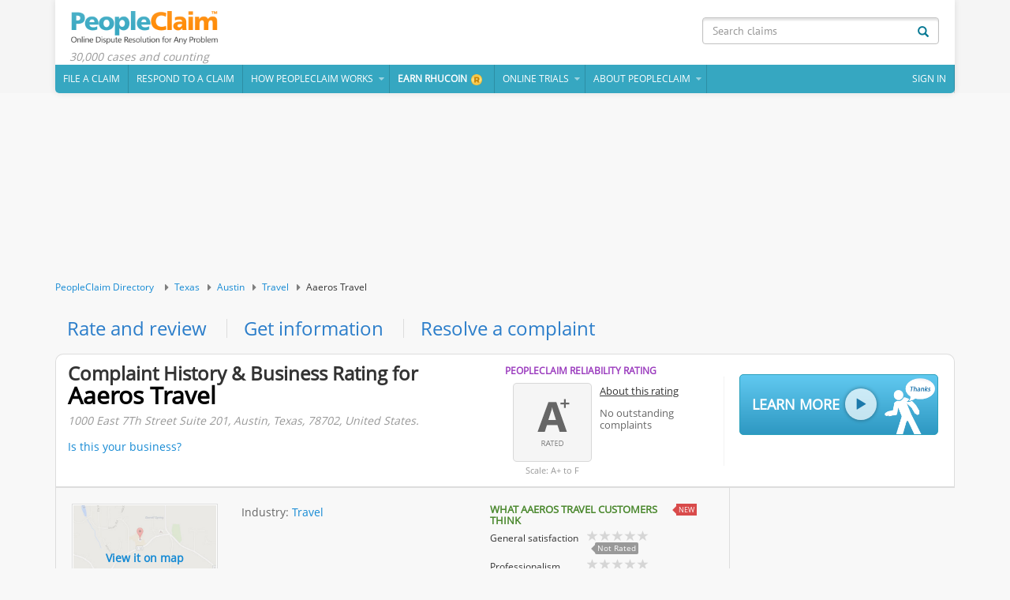

--- FILE ---
content_type: text/html; charset=utf-8
request_url: https://www.peopleclaim.com/complaint-history/aaeros-travel-austin-tx-194064
body_size: 32713
content:


<!DOCTYPE html PUBLIC "-//W3C//DTD XHTML 1.0 Transitional//EN" "http://www.w3.org/TR/xhtml1/DTD/xhtml1-transitional.dtd">
<html xmlns="http://www.w3.org/1999/xhtml">
<head><title>
	Aaeros-Travel - Ratings & Complaint Resolution | PeopleClaim.com
</title><meta name="viewport" content="width=device-width, minimum-scale=1.0, maximum-scale=1.0, user-scalable=no" />
        <link rel="shortcut icon" href="https://www.peopleclaim.com/StaticContents/mobile/img/favicon.png" />
        <link href="https://www.peopleclaim.com/StaticContents/mobile/css/bootstrap.min.css" rel="stylesheet"
            type="text/css" />
        <link href="https://www.peopleclaim.com/StaticContents/mobile/css/bootstrap-theme.css" rel="stylesheet"
            type="text/css" />
        <link href="https://www.peopleclaim.com/StaticContents/mobile/css/responsive-global.css" rel="stylesheet"
            type="text/css" />
        <link href="https://www.peopleclaim.com/StaticContents/css/font-awesome.css" rel="stylesheet" type="text/css" />
        <script src="https://www.peopleclaim.com/StaticContents/JS/JQuery/jquery-1.11.3.min.js" type="text/javascript"></script>
        <script type="text/javascript" src="https://www.peopleclaim.com/StaticContents/mobile/js/bootstrap.js"></script>
        <script src="https://www.peopleclaim.com/StaticContents/JS/cps/cps.js" type="text/javascript"></script>
        <script src="https://www.peopleclaim.com/StaticContents/JS/cps/cps.app.js" type="text/javascript"></script>
        <script type="text/javascript">
            cps.init({
                rootUrl: '/'
            }); 
        </script>
        <!-- Facebook Pixel Code -->
        <script>
            !function (f, b, e, v, n, t, s) {
                if (f.fbq) return; n = f.fbq = function () {
                    n.callMethod ? n.callMethod.apply(n, arguments) : n.queue.push(arguments)
                }; if (!f._fbq) f._fbq = n;
                n.push = n; n.loaded = !0; n.version = '2.0'; n.queue = []; t = b.createElement(e); t.async = !0;
                t.src = v; s = b.getElementsByTagName(e)[0]; s.parentNode.insertBefore(t, s)
            } (window, document, 'script', 'https://connect.facebook.net/en_US/fbevents.js');

            fbq('init', '832364720241453');
            fbq('track', "PageView");
        </script>
        <noscript>
            <img height="1" width="1" style="display: none" src="https://www.facebook.com/tr?id=832364720241453&ev=PageView&noscript=1" /></noscript>
        <!-- End Facebook Pixel Code -->
    
    <link href="https://www.peopleclaim.com/StaticContents/css/business-styles.css?ver=1.1" rel="stylesheet" type="text/css" />
    <script src="https://www.peopleclaim.com/StaticContents/js/star-rating.js" type="text/javascript"></script>
    <link href="https://www.peopleclaim.com/StaticContents/css/jquery.mCustomScrollbar.css" rel="stylesheet"
        type="text/css" />
    <script src="https://www.peopleclaim.com/StaticContents/js/jquery.mCustomScrollbar.concat.min.js" type="text/javascript"></script>
    <script type="text/javascript">
        jQuery(document).ready(function () {

            var $input = $('input.rating'), count = Object.keys($input).length;
            if (count > 0) {
                $input.rating({ onStarClick: callBackForStarClick });
            }
            function callBackForStarClick(obj) {
                clearTimeout(surveyTimer);
            }
        });
        // iOS check...ugly but necessary
        if (navigator.userAgent.match(/iPhone|iPad|iPod/i)) {
            $('.modal').on('show.bs.modal', function () {
                // Position modal absolute and bump it down to the scrollPosition
                $(this)
                .css({
                    position: 'absolute',
                    marginTop: $(window).scrollTop() + 'px',
                    bottom: 'auto'
                });
                // Position backdrop absolute and make it span the entire page
                //
                // Also dirty, but we need to tap into the backdrop after Boostrap 
                // positions it but before transitions finish.
                //
                setTimeout(function () {
                    $('.modal-backdrop').css({
                        position: 'absolute',
                        top: 0,
                        left: 0,
                        width: '100%',
                        height: Math.max(
                        document.body.scrollHeight, document.documentElement.scrollHeight,
                        document.body.offsetHeight, document.documentElement.offsetHeight,
                        document.body.clientHeight, document.documentElement.clientHeight
                    ) + 'px'
                    });
                }, 0);
            });
        }
    </script>
    <script src="https://www.peopleclaim.com/StaticContents/JS/JQuery/jquery.cookie.js" type="text/javascript"></script>
      <script src="https://www.peopleclaim.com/StaticContents/JS/readmore.min.js" type="text/javascript"></script>
    
    <script type="text/javascript">
        $(function () {
            $(window).scroll(function () {
                if ($(window).scrollTop() > 500) {
                    if ($('#PCDiv:hidden')) {
                        $('#PCDiv').addClass('come');
                    }
                }
                else if ($(window).scrollTop() <= 500) {
                    if ($('#PCDiv:visible')) {
                        $('#PCDiv').removeClass('come');
                    }
                }
            });
        });
    </script>
	<script async src="https://pagead2.googlesyndication.com/pagead/js/adsbygoogle.js?client=ca-pub-9995204231526725" crossorigin="anonymous"></script>	

    <script type='text/javascript'>
        var _vwo_code = (function () {
            var account_id = 2504,
        settings_tolerance = 2000,
        library_tolerance = 1500,
        use_existing_jquery = false,
            // DO NOT EDIT BELOW THIS LINE
        f = false, d = document; return { use_existing_jquery: function () { return use_existing_jquery; }, library_tolerance: function () { return library_tolerance; }, finish: function () { if (!f) { f = true; var a = d.getElementById('_vis_opt_path_hides'); if (a) a.parentNode.removeChild(a); } }, finished: function () { return f; }, load: function (a) { var b = d.createElement('script'); b.src = a; b.type = 'text/javascript'; b.innerText; b.onerror = function () { _vwo_code.finish(); }; d.getElementsByTagName('head')[0].appendChild(b); }, init: function () { settings_timer = setTimeout('_vwo_code.finish()', settings_tolerance); this.load('//dev.visualwebsiteoptimizer.com/j.php?a=' + account_id + '&u=' + encodeURIComponent(d.URL) + '&r=' + Math.random()); var a = d.createElement('style'), b = 'body{opacity:0 !important;filter:alpha(opacity=0) !important;background:none !important;}', h = d.getElementsByTagName('head')[0]; a.setAttribute('id', '_vis_opt_path_hides'); a.setAttribute('type', 'text/css'); if (a.styleSheet) a.styleSheet.cssText = b; else a.appendChild(d.createTextNode(b)); h.appendChild(a); return settings_timer; } };
        } ()); _vwo_settings_timer = _vwo_code.init();
    </script>
    <!--Start Hotjar Tracking Code for www.peopleclaim.com -->
    
    <!--END Hotjar Tracking Code for www.peopleclaim.com -->
    
  
<meta name="ROBOTS" content="NOINDEX, NOFOLLOW" /><meta name="description" content="Complaint against Aaeros Travel? View complaint history and get your dispute resolved quickly. No lawyers. No filing fees. 100% online. PeopleClaim.com" /><meta name="og:image" content="http://www.peopleclaim.com/images/facebook-logo.png" /></head>
<body>
    <!-- Google Tag Manager -->
    <noscript>
        <iframe src="//www.googletagmanager.com/ns.html?id=GTM-TJ26FW" height="0" width="0"
            style="display: none; visibility: hidden"></iframe>
    </noscript>
    <script>        (function (w, d, s, l, i) {
            w[l] = w[l] || []; w[l].push({ 'gtm.start':
new Date().getTime(), event: 'gtm.js'
            }); var f = d.getElementsByTagName(s)[0],
j = d.createElement(s), dl = l != 'dataLayer' ? '&l=' + l : ''; j.async = true; j.src =
'//www.googletagmanager.com/gtm.js?id=' + i + dl; f.parentNode.insertBefore(j, f);
        })(window, document, 'script', 'dataLayer', 'GTM-TJ26FW');</script>
    <!-- End Google Tag Manager -->
    <form name="aspnetForm" method="post" action="/complaint-history/aaeros-travel-austin-tx-194064" id="aspnetForm" autocomplete="off">
<div>
<input type="hidden" name="__EVENTTARGET" id="__EVENTTARGET" value="" />
<input type="hidden" name="__EVENTARGUMENT" id="__EVENTARGUMENT" value="" />
<input type="hidden" name="__VIEWSTATE" id="__VIEWSTATE" value="/[base64]/[base64]/[base64]/[base64]/[base64]/[base64]/[base64]/[base64]" />
</div>

<script type="text/javascript">
//<![CDATA[
var theForm = document.forms['aspnetForm'];
if (!theForm) {
    theForm = document.aspnetForm;
}
function __doPostBack(eventTarget, eventArgument) {
    if (!theForm.onsubmit || (theForm.onsubmit() != false)) {
        theForm.__EVENTTARGET.value = eventTarget;
        theForm.__EVENTARGUMENT.value = eventArgument;
        theForm.submit();
    }
}
//]]>
</script>



<script type="text/javascript">
//<![CDATA[
cps.data('address',{str:"1000 East 7Th Street Suite 201, Austin, Texas, 78702, United States",zoom:4} );//]]>
</script>

<div>

	<input type="hidden" name="__VIEWSTATEGENERATOR" id="__VIEWSTATEGENERATOR" value="7644EA24" />
</div>
    <input style="display: none;" type="text" name="somefakename" />
    <input style="display: none;" type="password" name="anotherfakename" />
    <div>
        
        
            <div class="modal fade" id="dvPricing" tabindex="-1" role="dialog" aria-labelledby="modalPricing"
                aria-hidden="false">
                <div class="modal-dialog">
                    <div class="modal-content">
                        <div style="border-bottom: medium none #FFFFFF;" class="modal-header">
                            <a class="close" data-dismiss="modal" aria-hidden="true">&times;</a>
                        </div>
                        <div style="padding-bottom:53px;" class="modal-body">
                            <div id="dvPricingFrame" style="margin-top: -15px;">
                            </div>
                            <div class="text-right">
                                <a href="javascript:void(0)" data-dismiss="modal" style="
                                        margin-top: 17px; display: none;">Close window</a><a id="ctl00_cpHeader_A1" class="btn btn-lg btn-warning moreclmbtn" style="display: none; width: auto;
                                    position: relative; font-weight: 100;">Resolve a dispute
                                    &mdash; FREE </a>
                            </div>
                        </div>
                    </div>
                </div>
            </div>
            <div class="modal fade" id="dvVideo" tabindex="-1" role="dialog" aria-labelledby="modalVdo"
                aria-hidden="false">
                <div class="modal-dialog">
                    <div class="modal-content">
                        <div style="border-bottom: medium none #FFFFFF;" class="modal-header">
                            <a class="close" data-dismiss="modal" aria-hidden="true" onclick="javascript:return CloseYouTubeVideo();return false;">
                                &times;</a>
                            <h4 class="modal-title" id="modalVdoLbl">
                                See how PeopleClaim works:</h4>
                        </div>
                        <div class="modal-body">
                            <div id="dvIframeVideo" style="margin-top: -15px;">
                            </div>
                            <div class="VideoText clearfix">
                                <ul>
                                    <li class="PT10">Need help resolving a complaint?</li>
                                    <li class="pull-right"><b>Start here:</b> <a title="File a Claim" onclick="javascript:onFileClickOfVDO();"
                                        href="javascript:void(0);" class="btn btn-warning">File a Claim</a></li>
                                </ul>
                            </div>
                        </div>
                    </div>
                </div>
            </div>
            <div class="modal fade" id="dvReportABug" tabindex="-1" role="dialog" aria-labelledby="modalTerms"
                aria-hidden="true">
                <div class="modal-dialog" id="dvReportABugModel">
                    <div class="modal-content">
                        <div style="border-bottom: medium none #FFFFFF;" class="modal-header">
                            <a class="close" data-dismiss="modal" aria-hidden="true" id="btnClose">&times;</a>
                            <h4 class="modal-title" id="modalRatingLbl">
                            </h4>
                        </div>
                        <div class="modal-body">
                            <div id="dvReportABugFrame">
                            </div>
                            <div class="text-right">
                                <a href="javascript:void(0)" id="btnDismiss" data-dismiss="modal">
                                    Close window</a>
                            </div>
                        </div>
                    </div>
                </div>
            </div>
            <div class="modal fade" id="dvNormalPopUp" tabindex="-1" role="dialog" aria-labelledby="modalNormalPopUp"
                aria-hidden="true">
                <div class="modal-dialog" id="dvNormalPopUpModel" style="">
                    <div class="modal-content">
                        <div style="border-bottom: medium none #FFFFFF;" class="modal-header">
                            <a class="close" data-dismiss="modal" aria-hidden="true" id="btnCloseNormalPopUp1">&times;</a>
                            <h4 class="modal-title" id="h4lblNormalPopUp">
                            </h4>
                        </div>
                        <div class="modal-body">
                            <div id="dvNormalPopUpframe">
                            </div>
                            <div class="text-right">
                                <a href="javascript:void(0)" id="btnCloseNormalPopUp" data-dismiss="modal">
                                    Close window</a>
                            </div>
                        </div>
                    </div>
                </div>
            </div>
            <div class="navbar navbar-inverse" style="z-index: 10;background-image:none; background:#f5f5f5; border:none; margin-bottom:15px; border-radius:0; -moz-border-radius:0; -webkit-border-radius:0;" role="navigation">
                <div class="container">
                    <div class="DefaultBox">
                        <div class="navbar-header">
                            <button type="button" class="navbar-toggle" data-toggle="collapse" data-target=".navbar-collapse">
                                <span class="sr-only">Toggle navigation</span> <span class="icon-bar"></span><span
                                    class="icon-bar"></span><span class="icon-bar"></span>
                            </button>
                            <a href="javascript:void(0);" id="mini-menu" style="display: none;">Menu </a><a id="logo"
                                href="/">PeopleClaim Home</a>
                            <div class="LogoText">30,000 cases and counting</div>
                        </div>                        
                        <div class="navbar-collapse collapse">
                            <div class="navbar-form navbar-right BussSearch" role="form">
                                <div class="Search">
                                    <button type="button" class="btn btn-default" onclick="javascript:redirectToSearch();return false;">
                                        <i class="glyphicon glyphicon-search"></i>
                                    </button>
                                    <input autocomplete="off" id="txtSearchClaim" type="text" placeholder="Search claims"
                                        class="form-control">
                                </div>
                            </div>
                            <ul class="nav navbar-nav">
                                <li><a href="/">File a claim</a></li>
                                <li><a href="/Respond/Default.aspx">Respond to a Claim</a></li>
                                <li class="dropdown"><a href="javascript:void(0);" aria-expanded="false" role="button"
                                    data-toggle="dropdown" class="dropdown-toggle">How PeopleClaim Works</a>
                                    <ul role="menu" class="dropdown-menu" id="SubMenu1">
                                        <li><a href="javascript:void(0);" onclick="javascript:StartYouTubeVideo();" title="See how PeopleClaim works">
                                            See How PeopleClaim Works</a></li>
                                        <li><a href='/faq.aspx?cID=1#22' 
                                            title="Learn more about public posting">About Public Posting</a></li>
                                        <li><a href="javascript:void(0);" onclick="javascript:showPrising();" title="See all our resolution options">
                                            Our Resolution Options</a></li>
                                        <li><a href='/case-study.aspx' 
                                            title="PeopleClaim Case Studies">PeopleClaim Case Studies</a></li>
                                        <li class="noborder"><a href='/testimonials.aspx' 
                                            title="User opinion about PeopleClaim">What Our Users Say</a></li>
                                    </ul>
                                </li>
                                
                                <li class="hidden"><a href="/location/" title="PeopleClaim business directory - Rate your city and business">
                                    Find & Rate Your City</a></li>
                                <li><a href="/open-cases.aspx" title="Help resolve a claim"><b>Earn RHUcoin</b><i class="RhuCoin"></i></a></li>
                                
                                <li class="dropdown"><a href="javascript:void(0);" aria-expanded="false" role="button"
                                    data-toggle="dropdown" class="dropdown-toggle">Online Trials</a>
                                    <ul role="menu" class="dropdown-menu" id="SubMenu2">
                                        <li><a href="/trial/directory.aspx" onclick="javascript:OpenLink(this);"
                                            title="PeopleClaim - Online Trials Directory">Directory</a></li>
                                        <li style="display: none"><a href="/trial/create-trial.aspx" onclick="javascript:OpenLink(this);"
                                            title="Start a new trial">Create a Trial</a></li>
                                    </ul>
                                </li>
                                <li class="dropdown"><a href="javascript:void(0);" aria-expanded="false" role="button"
                                    data-toggle="dropdown" class="dropdown-toggle">About PeopleClaim</a>
                                    <ul role="menu" class="dropdown-menu" id="Ul1">
                                        <li><a href="/about.aspx" onclick="javascript:OpenLink(this);"
                                            title="About PeopleClaim.com">About PeopleClaim.com</a></li>
                                        <li><a href="/faq.aspx" onclick="javascript:OpenLink(this);"
                                            title="FAQ">FAQ</a></li>
                                        <li><a href="/help.aspx" onclick="javascript:OpenLink(this);"
                                            title="Help">Help</a></li>
                                        <li><a href="/Advocacy-training-program.aspx" title="ATIP program for student interns">
                                            ATIP program for student interns</a></li>
                                        <li><a href="/privacy.aspx" onclick="javascript:OpenLink(this);"
                                            title="Privacy Policy">Privacy Policy</a></li>
                                        <li><a href="/list-of-services.aspx" onclick="javascript:OpenLink(this);"
                                            title="List of Services">List of Services</a></li>
                                    </ul>
                                </li>
                                
                                <li class="pull-right"><a href="https://www.peopleclaim.com/Account/Login.aspx?returnUrl=https://www.peopleclaim.com/new-biz.aspx?pid=194064" id="ctl00_cpHeader_lnkSignIn" style="display:block;;">Sign
                                    In</a> </li>
                                <li id="ctl00_cpHeader_liAccountLog" class="dropdown pull-right" style="display: none">
                                    <a href="javascript:void(0);" aria-expanded="false" role="button" data-toggle="dropdown"
                                        class="dropdown-toggle"><span class="Thumb">
                                            <img id="ctl00_cpHeader_imgProfilePic" /></span>
                                        <span id="ctl00_cpHeader_ltUserName"></span>
                                    </a>
                                    <ul role="menu" class="dropdown-menu Custom" id="Ul2">
                                        <li><a href="/Account/overview.aspx">My Account</a></li>
                                        <li><a href="https://www.peopleclaim.com/profiles/public-facing-profile.aspx" id="ctl00_cpHeader_lnkMyProfile">My Mediator Profile</a></li>
                                        
                                        <li><a href="https://www.peopleclaim.com/account/profiles/profile-owner-interface.aspx" id="ctl00_cpHeader_lnkEditProfile">Edit Profile</a></li>
                                        <li><a href="/account/profiles/communication-channel.aspx">Communication</a></li>
                                        <li style="display: none"><a style="display: none" href="javascript:void(0);" id="A2">
                                            Invite someone to mediate</a></li>
                                        <li><a href="/our-story.aspx" onclick="javascript:OpenLink(this);">
                                            Our Story</a></li>
                                        <li>
                                            <a id="ctl00_cpHeader_LinkButton1" href="javascript:__doPostBack('ctl00$cpHeader$LinkButton1','')">Sign Out</a></li>
                                        <li class="GroupLinks"><a href="/contactus.aspx" onclick="javascript:OpenLink(this);">
                                            Contact Us</a> <a href="javascript:void(0);" onclick="javascript:openReportABug();">
                                                Report a bug</a> <a href="/terms.aspx" onclick="javascript:OpenLink(this);">
                                                    Terms of Service</a></li>
                                    </ul>
                                </li>
                            </ul>
                        </div>
                    </div>
                </div>
            </div>
            <script type="text/javascript">
                $(document).ready(function () {
                    jQuery('.dropdown-menu li').click(function (event) {
                        var $target = $(event.currentTarget);
                        $target.closest('.btn-group').find('[data-bind="label"]').text($target.text()).end().children('.dropdown-toggle').dropdown('toggle');
                        // return false;
                    });
                    jQuery('input').attr("autocomplete", "off");
                    jQuery('.MediationScore').click(function (event) { showMediationScoring() });
                });
            </script>
        
        
        
        
    <style>
        .pagination
        {
            display: inline-block;
            margin: 0 10px;
            vertical-align: middle;
        }
        .btnPrev, .btnNext
        {
            display: inline-block;
            vertical-align: middle;
            min-height: 35px;
            background: #fff;
            border: 1px solid #ddd;
            color: #428bca;
            line-height: 1;
            padding: 6px 12px;
            border-radius: 4px;
            -webkit-border-radius: 4px;
            -moz-border-radius: 4px;
        }
        .pagination .Count
        {
            margin-top: 5px;
        }
        .PagSec .Info
        {
            margin: 10px 0;
            color: #666;
        }
    </style><!-- BizPageTop1 -->
<div class="ad_placement top_wide">
<ins class="adsbygoogle"
     style="display:block"
     data-ad-format="fluid"
     data-ad-layout-key="-fc+4n+aq-b7-eh"
     data-ad-client="ca-pub-9995204231526725"
     data-ad-slot="1524293172"></ins>
<script>
     (adsbygoogle = window.adsbygoogle || []).push({});
</script>
</div>
    <div id="fb-root">
    </div>
    <div class="container">
        <ul class="col-lg-12 col-sm-12 col-md-12 col-xs-12 treebread">
            <li><a href="/location/">PeopleClaim Directory</a></li>
            <li><a href="https://www.peopleclaim.com/location/tx-us/">Texas</a></li><li><a href="https://www.peopleclaim.com/local/austin-tx-us/">Austin</a></li><li><a href="https://www.peopleclaim.com/local/austin-tx-us/travel/">Travel</a></li><li>Aaeros Travel</li>
        </ul>
    </div>
    <div class="container">
        <ul class="HeadLinks">
            <li><a onclick="javascript:cps.dom.utl.goToByScrollWithHighlight('dvSur');" href="javascript:void(0);">
                Rate and review</a></li>
            <li><a onclick="javascript:cps.dom.utl.goToByScrollWithHighlight('dvInfo');" href="javascript:void(0);">
                Get information</a></li>
            <li><a class="fileWithBiz" href="javascript:void(0);">Resolve a complaint</a></li>
        </ul>
    </div>
    <div class="container">
        <div class="col-lg-12 col-md-12 col-sm-12 col-xs-12 HeaderPart">
            <div class="col-lg-6 col-md-6 col-sm-6 col-xs-12">
                <div class="row">
                    <h1 class="Head">
                        Complaint History & Business Rating for
                        <span>Aaeros Travel</span></h1>
                    <h4 class="Address" style="margin-top: 10px">
                        1000 East 7Th Street Suite 201, Austin, Texas, 78702, United States.</h4>
                    <a data-toggle="modal" data-target="#dvClaimBusiness" href="javascript:void(0);">Is
                        this your business?</a>
                </div>
            </div>
            <div class="col-lg-3 col-md-3 col-sm-3 col-xs-12">
                <div class="row">
                    <div class="RatingSec">
                        <div class="H2">
                            PeopleClaim Reliability Rating</div>
                        <div id="ctl00_cpBody_divRatingSmall" class="Rating ML10 BigRtAplus">
                            <span><a href="javascript:void(0);" class="RtngIcon" onclick="javascript:cps.dom.utl.goToByScroll('dvSur');">
                            </a></span><span class="Text">Scale: A+ to F</span>
                        </div>
                        <ul class="TextPart">
                            <li class="Link"><a data-toggle="modal" data-target="#dvAboutRating" href="javascript:void(0);">
                                About this rating</a></li>
                            <li style="display: none" class="Time"></li>
                            <li id="ctl00_cpBody_liNoClaimCount" class="Link2">No outstanding
                                complaints</li>
                            
                        </ul>
                    </div>
                </div>
            </div>
            <div class="col-lg-3 col-md-3 col-sm-3 col-xs-12">
                <div class="PlayVideo">
                    <a onclick="javascript:StartYouTubeVideo();" href="javascript:void(0);">Learn More<i
                        class="glyphicon-play glyphicon"></i> <i class="Man"></i></a>
                </div>
            </div>
        </div>
        <div class="col-lg-9 col-md-9 col-sm-9 col-xs-12">
            <div class="row">
                <div class="RatingHistory">
                    <div class="pull-left MapSec">
                        <a href="javascript:void(0);" class="Map" onclick="javascript:loadGoogleMap();"><span>
                            View it on map</span></a>
                        <ul class="BelowLinks">
                            <li class="Span"><a data-toggle="modal" data-target="#dvAboutProfile" href="javascript:void(0);">
                                About this business profile</a></li>
                            <li class="Span"><a onclick="javascript:loadSuggestAdmin();" href="javascript:void(0);">
                                Suggest an edit</a></li>
                                <li class="Span"><a onclick="javascript:onFileAclaimOnProfile();" href="javascript:void(0);">
                                File to resolve a complaint against
                                Aaeros Travel</a></li>
                        </ul>
                        
                        
                    </div>
                    <div id="dvInfo" class="Content">
                        <ul class="LeftContent col-lg-7 col-md-7 col-sm-7 col-xs-12">
                            <li id="ctl00_cpBody_liIndustry">
                                <span class='Title'>Industry: </span><a href="https://www.peopleclaim.com/local/austin-tx-us/travel/" title"Travel">Travel</a></li>
                            
                            
                            
                            
                            
                            
                            
                            
                            
                        </ul>
                        <div class="RightContent col-lg-5 col-md-5 col-sm-5 col-xs-12">
                            <div class="row">
                                <div id="ctl00_cpBody_dvSurveyResult" class="SurveyResult">
                                    <h4>
                                        What
                                        Aaeros Travel
                                        customers think <span class="NewArrow">NEW</span></h4>
                                    <ul class="Details">
                                        <li><div class='Txt'>General satisfaction</div><a href='javascript:void(0)' onclick="javascript:cps.dom.utl.goToByScroll('#dvSurveyAdd');" > <div class='rating-container rating-gly-star' data-content=''><div class='rating-stars' data-content='' style='width: 0%;'></div></div></a><div class='Rate'>Not Rated</div></li><li><div class='Txt'>Professionalism</div> <a href='javascript:void(0)' onclick="javascript:cps.dom.utl.goToByScroll('#dvSurveyAdd');" ><div class='rating-container rating-gly-star' data-content=''><div class='rating-stars' data-content='' style='width: 0%;'></div></div></a><div class='Rate'>Not Rated</div></li><li><div class='Txt'>Responsiveness to problems or complaints</div><a href='javascript:void(0)' onclick="javascript:cps.dom.utl.goToByScroll('#dvSurveyAdd');" ><div class='rating-container rating-gly-star' data-content=''><div class='rating-stars' data-content='' style='width: 0%;'></div></div></a><div class='Rate'>Not Rated</div></li><li><div class='Txt'>Value for money</div><a href='javascript:void(0)' onclick="javascript:cps.dom.utl.goToByScroll('#dvSurveyAdd');" ><div class='rating-container rating-gly-star' data-content=''><div class='rating-stars' data-content='' style='width: 0%;'></div></div></a><div class='Rate'>Not Rated</div></li>
                                        
                                        <li>
                                            </li>
                                        <li><a href="javascript:void(0);" id="ctl00_cpBody_lnkTwoCents" onclick="javascript:cps.dom.utl.goToByScroll('#dvSurveyAdd');" class="F14">Be the first to rate Aaeros Travel</a></li>
                                    </ul>
                                    <div id="hSurveyResult1">
                                    </div>
                                </div>
                                
                                
                                <div id="ctl00_cpBody_dvNoClaimInfo" class="ResDetails">
                                    No unresolved complaints againt
                                    Aaeros Travel.
                                    <br />
                                    <a href="javascript:void(0);" id="ctl00_cpBody_hrefResolveDispute1" class="Span3" onclick="javascript:onFileAclaimOnProfile();">
                                        Have a complaint?</a>
                                </div>
                            </div>
                        </div>
                    </div>
                </div>
                <div id="dvSur" class="SatisfySec">
                    <div style="display: none;" id="dvThnkFeed" class="Inner">
                        <div class="ThankSec">
                            <b>Thank you for submitting your feedback!</b>
                            <div style="display: none" id="dvLowRatingThks" class="Span2">
                                <p>
                                    PeopleClaim provides free and low-cost dispute resolution services for consumers,
                                    employees, patients, and anyone else who's been treated unfairly. Would you like
                                    help resolving a dispute against <b>
                                        Aaeros Travel</b></p>
                                <div class="CTASec">
                                    <a href="javascript:void(0);" class="btn btn-success fileWithBiz">Learn more</a>
                                </div>
                            </div>
                            <div style="display: none" id="dvHighRatingThks" class="Span2">
                                <p>
                                    PeopleClaim is a new way to resolve disputes online and at a fraction of the cost
                                    of mediation, arbitration, litigation and other complicated processes. Do you need
                                    help resolving a dispute with a product or service provider?</p>
                                <div class="CTASec">
                                    <a href="javascript:void(0);" class="btn btn-success filewithOther">Learn more</a>
                                </div>
                            </div>
                            <div style="display: none" id="dvHelpMeThanks" class="Span2">
                                <p>
                                    Is there anything
                                    Aaeros Travel
                                    could do to make you happier or resolve this problem?</p>
                                <div class="CTASec MT10">
                                    <a href="javascript:void(0);" onclick="javascript:jQuery('#dvResolveTxt').toggle()"
                                        class="btn btn-success">Yes. Help me resolve my problem.</a>
                                </div>
                                <div style="display: none" id="dvResolveTxt" class="Span3">
                                    <textarea name="ctl00$cpBody$txtSResoltion" rows="4" cols="8" id="ctl00_cpBody_txtSResoltion" class="form-control MT20" placeholder="Tell them what would make it right for you. Be specific. Do you want a refund, credit, replacement, repair, apology, other?"></textarea>
                                    <div class="clearfix CTASec">
                                        <div class="pull-left MT25">
                                            Your comment will be reviewed and will be eligible for posting shortly.</div>
                                        <a href="javascript:void(0);" class="btn btn-success pull-right MT20 btnAddreolveProblem">
                                            Submit</a></div>
                                </div>
                            </div>
                        </div>
                    </div>
                    
                    <a id="lnkSurTitle" href="javascript:void(0);" class="h4">Rate
                        <i>Aaeros Travel</i>
                        <i class="fa fa-caret-down"></i></a>
                    <div id="dvSurvey" class="Inner">
                        <ul id="ulQueRating" class="Que MT22">
                            
                                    <li>
                                        <div class="Title">
                                            General satisfaction</div>
                                        <input id='str_1' class='rating' min='0' max='5' qId='1' step='0.5' data-size='sm' data-symbol='&#xf005;' data-glyphicon='false' data-rating-class='rating-fa'/>
                                    </li>
                                
                                    <li>
                                        <div class="Title">
                                            Quality of products or services</div>
                                        <input id='str_2' class='rating' min='0' max='5' qId='2' step='0.5' data-size='sm' data-symbol='&#xf005;' data-glyphicon='false' data-rating-class='rating-fa'/>
                                    </li>
                                
                                    <li>
                                        <div class="Title">
                                            Responsiveness to problems or complaints</div>
                                        <input id='str_3' class='rating' min='0' max='5' qId='3' step='0.5' data-size='sm' data-symbol='&#xf005;' data-glyphicon='false' data-rating-class='rating-fa'/>
                                    </li>
                                
                                    <li>
                                        <div class="Title">
                                            Value for money</div>
                                        <input id='str_4' class='rating' min='0' max='5' qId='4' step='0.5' data-size='sm' data-symbol='&#xf005;' data-glyphicon='false' data-rating-class='rating-fa'/>
                                    </li>
                                
                                    <li>
                                        <div class="Title">
                                            Professionalism</div>
                                        <input id='str_9' class='rating' min='0' max='5' qId='9' step='0.5' data-size='sm' data-symbol='&#xf005;' data-glyphicon='false' data-rating-class='rating-fa'/>
                                    </li>
                                
                        </ul>
                        <div id="dvSurveyAdd">
                        </div>
                        <div class="MessageSec">
                            <div id="dvError" class="ErrorDiv" style="display: none">
                                <ul>
                                    <li>Please add your ratings before submitting your feedback.</li></ul>
                            </div>
                            <div id="dvRecommend" class="CheckHead">
                                <b>Would you recommend
                                    Aaeros Travel
                                    to a friend?</b><div class="Checkbox2">
                                        <input id="chkYes" name="chkRecom" type="checkbox" value="0" onclick="javascript:changeWatermark(this)" /><label
                                            for="chkYes">Yes</label>
                                        <input id="chkNo" name="chkRecom" type="checkbox" value="1" onclick="javascript:changeWatermark(this)" /><label
                                            for="chkNo">No</label>
                                        <input id="chkNotSure" name="chkRecom" type="checkbox" value="2" onclick="javascript:changeWatermark(this)" /><label
                                            for="chkNotSure">Maybe</label>
                                    </div>
                            </div>
                            <div id="dvExp">
                                <textarea name="ctl00$cpBody$txtExperience" rows="4" cols="8" id="ctl00_cpBody_txtExperience" class="form-control MT20" placeholder="Why or why not?"></textarea>
                            </div>
                            <div>
                                <div class="BtnSec" style="position: relative; padding-top: 10px !important; text-align: left !important;">
                                    <a href="javascript:void(0);" class="btn btn-success MT20 MR10 btnAddFeed" style="display: none;
                                        float: left">Submit</a> <a href="javascript:void(0);" style="float: left" class="btn btn-default MT20 MR10 btnAddGry">
                                            Submit</a> <span class="text-default2 MT20" style="font-size: 13px;">Your rating and
                                                recommendation is not a claim filing. If you’re trying to resolve a dispute, please
                                                file a PeopleClaim <a href="javascript:void(0);" class="fileWithBiz">here</a> so
                                                that it can be properly communicated, negotiated and settled. Ratings and recommendations
                                                are usually not removed, although they may be subject to edit or removal.
                                                </span>
                                
                            </div>
                        </div>
                    </div>
                        </div>
                    
                    
                    
                    
                </div>
            </div><!-- BizPageBottom1 -->
<div class="ad_placement bottom_wide">
<ins class="adsbygoogle"
style="display:block"
data-ad-format="fluid"
data-ad-layout-key="-fx+w+8k-5a-k"
data-ad-client="ca-pub-9995204231526725"
data-ad-slot="9528025838"></ins>
<script>
(adsbygoogle = window.adsbygoogle || []).push({});
</script>
</div>
        </div>
        <div class="col-lg-3 col-md-3 col-sm-3 col-xs-12">
            <div id="dvFeedBack" class="CmntFeed Span" style="display: none">
                <h4>
                    Send a message to
                    Aaeros Travel</h4>
                <textarea name="ctl00$cpBody$txtFeedBack" rows="10" cols="40" id="ctl00_cpBody_txtFeedBack" class="v-required form-control MT20" placeholder="Make a suggestion or report a problem or concern." vgroup="addfeed"></textarea>
                <div class="Choose MT20">
                    <ul>
                        <li class="Radio2">
                            <input type="radio" id="rdoPublic" name="MsgStatus" value="0" onclick="javascript:changeSubmitBtn(this)" /><label
                                for="rdoPublic">Post on this page</label></li>
                        <li class="Radio2">
                            <input type="radio" id="rdoPrivate" name="MsgStatus" value="1" onclick="javascript:changeSubmitBtn(this)" /><label
                                for="rdoPrivate">Send privately</label></li>
                    </ul>
                </div>
                <div style="display: none" class="MT20">
                    <small>If you're not 100% satisfied with
                        Aaeros Travel, we want to know.
                        We'll respond and will try to make it right.</small></div>
                <div class="MT20">
                    <p style="display: none" class="B9">
                        <i>Submit your feedback to
                            Aaeros Travel.</i></p>
                    <a href="javascript:void(0);" style="display: none" class="btn btn-success btnFBSubmit">
                        SEND</a> <a href="javascript:void(0);" class="btn btn-default btnFBGrey">Send</a>
                </div>
            </div>
            <div class="row">
                <div id="dvSucessFB" style="display: none" class="alert-success ThankSec Span">
                    <b>Thanks you for posting your feedback!!</b>
                </div>
            </div>
			<!-- BizPageRight1 -->
<div class="ad_placement right_vrt">
<ins class="adsbygoogle"
style="display:block"
data-ad-format="fluid"
data-ad-layout-key="-6t+ed+2i-1n-4w"
data-ad-client="ca-pub-9995204231526725"
data-ad-slot="6191416055"></ins>
<script>
(adsbygoogle = window.adsbygoogle || []).push({});
</script>
</div>
            <div class="row">
                <div class="HeroIcoLinks">
                    <div class="H2">
                        The best way to resolve a dispute without a lawyer.</div>
                    <ul class="Links">
                        <li><a href="javascript:void(0);" id="ctl00_cpBody_hrefResolveDispute" onclick="javascript:onFileAclaimOnProfile();"><span class="Btn GreenGrd">
                            <i class="fa fa-thumbs-o-up"></i></span>
                            <div class="Txt">
                                Get help resolving a dispute with
                                <b>Aaeros Travel</b></div>
                        </a></li>
                        <li><a href="/wiki-rights/Main_Page" target="_blank"><span class="Btn OrangeGrd">
                            <i class="fa fa-hand-o-right"></i></span>
                            <div class="Txt">
                                Know your rights</div>
                        </a></li>
                        <li><a href="https://www.peopleclaim.com/complaints-against/?who=&where=" id="ctl00_cpBody_lnkSearch"><span class="Btn BlueGrd">
                            <i class="fa fa-building"></i></span>
                            <div class="Txt">
                                Find claim histories and Reliability Ratings</div>
                        </a></li>
                        <li><a href="/trial/create-trial.aspx"><span class="Btn RedGrd">
                            <i class="fa fa-gavel"></i></span>
                            <div class="Txt">
                                <span class="New">NEW</span>Put it on trial <span class="Span2">Start a virtual trial
                                    for any dispute or controversy.</span>
                            </div>
                        </a></li>
                        <li class="Open ClMNear"><a href="javascript:void(0);"><i class="fa fa-caret-down pull-right">
                        </i><span class="Btn DBlueGrd"><i class="glyphicon glyphicon-map-marker"></i></span>
                            <div class='Txt'>PeopleClaims closest to <b>FAIRFIELD</b>:</div>
                        </a></li>
                    </ul>
                    <div id="dvClaimNear" class="NearLinks mCustomScrollbar">
                        
                                <ul>
                            
                                <li><a href="https://www.peopleclaim.com/complaint-details/frontier-communications-tampa-fl-4517901" id="ctl00_cpBody_repNearClaims_ctl01_lnkAbstract" target="_blank" title="Frontier Communications">
                                    <span class='Head'>Frontier Communications</span>
                                    <span>401 Merritt 7, Tampa, FL, United States</span>
                                    <span class='Status'>"I just feel ripped off." &amp; 6 more</span>
                                </a>
                                    <span class='Rate'><a href='https://www.peopleclaim.com/complaint-history/frontier-communications-tampa-fl-1561481' title='Frontier Communications - Rating and Complaints'><i class='fa fa-star'></i>Rate this business</a></span>
                                </li>
                            
                                <li><a href="https://www.peopleclaim.com/complaint-details/frontier-communications-tampa-fl-1103970" id="ctl00_cpBody_repNearClaims_ctl02_lnkAbstract" target="_blank" title="Frontier Communications">
                                    <span class='Head'>Frontier Communications</span>
                                    <span>401 Merritt 7, Tampa, FL, United States</span>
                                    <span class='Status'>Problem with a product &amp; 6 more</span>
                                </a>
                                    <span class='Rate'><a href='https://www.peopleclaim.com/complaint-history/frontier-communications-tampa-fl-1561481' title='Frontier Communications - Rating and Complaints'><i class='fa fa-star'></i>Rate this business</a></span>
                                </li>
                            
                                <li><a href="https://www.peopleclaim.com/complaint-details/frontier-communications-tampa-fl-2933164" id="ctl00_cpBody_repNearClaims_ctl03_lnkAbstract" target="_blank" title="Frontier Communications">
                                    <span class='Head'>Frontier Communications</span>
                                    <span>401 Merritt 7, Tampa, FL, United States</span>
                                    <span class='Status'>"I just feel ripped off." &amp; 12 more</span>
                                </a>
                                    <span class='Rate'><a href='https://www.peopleclaim.com/complaint-history/frontier-communications-tampa-fl-1561481' title='Frontier Communications - Rating and Complaints'><i class='fa fa-star'></i>Rate this business</a></span>
                                </li>
                            
                                <li><a href="https://www.peopleclaim.com/complaint-details/frontier-communications-tampa-fl-8066555" id="ctl00_cpBody_repNearClaims_ctl04_lnkAbstract" target="_blank" title="Frontier Communications">
                                    <span class='Head'>Frontier Communications</span>
                                    <span>401 Merritt 7, Tampa, FL, United States</span>
                                    <span class='Status'>"I just feel ripped off." &amp; 9 more</span>
                                </a>
                                    <span class='Rate'><a href='https://www.peopleclaim.com/complaint-history/frontier-communications-tampa-fl-1561481' title='Frontier Communications - Rating and Complaints'><i class='fa fa-star'></i>Rate this business</a></span>
                                </li>
                            
                                <li><a href="https://www.peopleclaim.com/complaint-details/frontier-communications-tampa-fl-4101374" id="ctl00_cpBody_repNearClaims_ctl05_lnkAbstract" target="_blank" title="Frontier Communications">
                                    <span class='Head'>Frontier Communications</span>
                                    <span>401 Merritt 7, Tampa, FL, United States</span>
                                    <span class='Status'>Bad business practices &amp; 3 more</span>
                                </a>
                                    <span class='Rate'><a href='https://www.peopleclaim.com/complaint-history/frontier-communications-tampa-fl-1561481' title='Frontier Communications - Rating and Complaints'><i class='fa fa-star'></i>Rate this business</a></span>
                                </li>
                            
                                <li><a href="https://www.peopleclaim.com/complaint-details/frontier-communications-tampa-fl-4573627" id="ctl00_cpBody_repNearClaims_ctl06_lnkAbstract" target="_blank" title="Frontier Communications">
                                    <span class='Head'>Frontier Communications</span>
                                    <span>401 Merritt 7, Tampa, FL, United States</span>
                                    <span class='Status'>"I just feel ripped off." &amp; 15 more</span>
                                </a>
                                    <span class='Rate'><a href='https://www.peopleclaim.com/complaint-history/frontier-communications-tampa-fl-1561481' title='Frontier Communications - Rating and Complaints'><i class='fa fa-star'></i>Rate this business</a></span>
                                </li>
                            
                                <li><a href="https://www.peopleclaim.com/complaint-details/pricelinecom-inc-norwalk-ct-3346867" id="ctl00_cpBody_repNearClaims_ctl07_lnkAbstract" target="_blank" title="Priceline.Com Inc">
                                    <span class='Head'>Priceline.Com Inc</span>
                                    <span>800 Connecticut Ave Ste E401, Norwalk, CT, United States</span>
                                    <span class='Status'>"I just feel ripped off." &amp; 12 more</span>
                                </a>
                                    <span class='Rate'><a href='https://www.peopleclaim.com/complaint-history/pricelinecom-inc-norwalk-ct-1184722' title='Priceline.Com Inc - Rating and Complaints'><i class='fa fa-star'></i>Rate this business</a></span>
                                </li>
                            
                                <li><a href="https://www.peopleclaim.com/complaint-details/frontier-communications-tampa-fl-3279993" id="ctl00_cpBody_repNearClaims_ctl08_lnkAbstract" target="_blank" title="Frontier Communications">
                                    <span class='Head'>Frontier Communications</span>
                                    <span>401 Merritt 7, Tampa, FL, United States</span>
                                    <span class='Status'>"I just feel ripped off." &amp; 9 more</span>
                                </a>
                                    <span class='Rate'><a href='https://www.peopleclaim.com/complaint-history/frontier-communications-tampa-fl-1561481' title='Frontier Communications - Rating and Complaints'><i class='fa fa-star'></i>Rate this business</a></span>
                                </li>
                            
                                <li><a href="https://www.peopleclaim.com/complaint-details/frontier-communications-tampa-fl-1818630" id="ctl00_cpBody_repNearClaims_ctl09_lnkAbstract" target="_blank" title="Frontier Communications">
                                    <span class='Head'>Frontier Communications</span>
                                    <span>401 Merritt 7, Tampa, FL, United States</span>
                                    <span class='Status'>Bad business practices &amp; 12 more</span>
                                </a>
                                    <span class='Rate'><a href='https://www.peopleclaim.com/complaint-history/frontier-communications-tampa-fl-1561481' title='Frontier Communications - Rating and Complaints'><i class='fa fa-star'></i>Rate this business</a></span>
                                </li>
                            
                                <li><a href="https://www.peopleclaim.com/complaint-details/rrs-management-llc-danbury-ct-2771315" id="ctl00_cpBody_repNearClaims_ctl10_lnkAbstract" target="_blank" title="RRS Management LLC">
                                    <span class='Head'>RRS Management LLC</span>
                                    <span>PO Box 2636, Danbury, CT, United States</span>
                                    <span class='Status'>Bad business practices &amp; 6 more</span>
                                </a>
                                    <span class='Rate'><a href='https://www.peopleclaim.com/complaint-history/rrs-management-llc-danbury-ct-1574242' title='RRS Management LLC - Rating and Complaints'><i class='fa fa-star'></i>Rate this business</a></span>
                                </li>
                            
                                </ul>
                            
                    </div>
                </div>
            </div>
			<!-- BizPageRight2 -->
<div class="ad_placement right_vrt">
<ins class="adsbygoogle"
     style="display:block"
     data-ad-client="ca-pub-9995204231526725"
     data-ad-slot="2720990626"
     data-ad-format="auto"
     data-full-width-responsive="true"></ins>
<script>
     (adsbygoogle = window.adsbygoogle || []).push({});
</script>
</div>
            <div id="ctl00_cpBody_divSocialSide" class="SocialSec MT20">
                <a href="javascript:void(0);" onclick="javascript:fbShare();" class="btn FB"><i class="fa fa-facebook-square">
                </i>Share</a> <a href="javascript:void(0);" onclick="javascript:twitShare();" class="btn Twt">
                    <i class="fa fa-twitter-square"></i>Twitter</a> <a href="javascript:void(0);" onclick="javascript:gPlusShare();"
                        class="btn GP"><i class="fa fa-google-plus-square"></i>Gplus</a>
            </div><!-- BizPageRight3 -->
			
<div class="ad_placement right_vrt">
<ins class="adsbygoogle"
     style="display:block"
     data-ad-client="ca-pub-9995204231526725"
     data-ad-slot="9094827281"
     data-ad-format="auto"
     data-full-width-responsive="true"></ins>
<script>
     (adsbygoogle = window.adsbygoogle || []).push({});
</script></div>
</div>
            
            
        </div>
    </div>
	
	
    <a id="lnkOpenPopUp" href="javascript:void(0);" style="display: none;"></a>
    <div class="container">
        <div class="BussFooter MT20 clearfix">
            <div class="col-lg-9 col-md-9 col-sm-9 col-xs-12">
                <div id="ctl00_cpBody_divIndustryHD" class="col-lg-12 col-md-12 col-sm-12 col-xs-12 HeadSec">
                    <i class="fa fa-building"></i>
                    <div class="Right">
                        <h4>
                            Browse businesses in <a href='https://www.peopleclaim.com/local/austin-tx-us/'>Austin</a></h4>
                    </div>
                </div>
                <div class="LinkSec col-lg-6 col-md-6 col-sm-6 col-xs-12 MT20">
                    
                            <h5>
                                Businesses in <b>
                                    Texas</b> by <b id="ctl00_cpBody_rptCitiesByIndState_ctl00_btag" class="Span">Cities</b> <span id="ctl00_cpBody_rptCitiesByIndState_ctl00_spnTagLine">(showing cities
                                            with most claims)</span>
                            </h5>
                            <ul>
                        
                            <li><a href="/Dallas/complaints/?who=&where=Dallas" id="ctl00_cpBody_rptCitiesByIndState_ctl01_lnkCity" title="Dallas (164)">Dallas (164)</a></li>
                        
                            <li><a href="/Houston/complaints/?who=&where=Houston" id="ctl00_cpBody_rptCitiesByIndState_ctl02_lnkCity" title="Houston (128)">Houston (128)</a></li>
                        
                            <li><a href="/San Antonio/complaints/?who=&where=San Antonio" id="ctl00_cpBody_rptCitiesByIndState_ctl03_lnkCity" title="San Antonio (57)">San Antonio (57)</a></li>
                        
                            <li><a href="/Austin/complaints/?who=&where=Austin" id="ctl00_cpBody_rptCitiesByIndState_ctl04_lnkCity" title="Austin (42)">Austin (42)</a></li>
                        
                            <li><a href="/Fort Worth/complaints/?who=&where=Fort Worth" id="ctl00_cpBody_rptCitiesByIndState_ctl05_lnkCity" title="Fort Worth (41)">Fort Worth (41)</a></li>
                        
                            <li><a href="/Plano/complaints/?who=&where=Plano" id="ctl00_cpBody_rptCitiesByIndState_ctl06_lnkCity" title="Plano (30)">Plano (30)</a></li>
                        
                            </ul>
                </div>
                <div class="LinkSec col-lg-6 col-md-6 col-sm-6 col-xs-12 MT20">
                    
                            <h5>
                                Businesses in <b>
                                    Texas</b> by <b class="Span">Industry</b>
                                <span>(showing industries with most claims)</span></h5>
                            <ul>
                        
                            <li><a href="/Utilities-Complaints/Industry/?ind=176&where=Austin%2cTexas" id="ctl00_cpBody_rptIndByStateCity_ctl01_lnkInd" title="Utilities (82)">Utilities (82)</a></li>
                        
                            <li><a href="/Automotive-Complaints/Industry/?ind=1&where=Austin%2cTexas" id="ctl00_cpBody_rptIndByStateCity_ctl02_lnkInd" title="Automotive (76)">Automotive (76)</a></li>
                        
                            <li><a href="/Financial-Services-Complaints/Industry/?ind=146&where=Austin%2cTexas" id="ctl00_cpBody_rptIndByStateCity_ctl03_lnkInd" title="Financial Services (57)">Financial Services (57)</a></li>
                        
                            <li><a href="/House-and-Garden-Complaints/Industry/?ind=132&where=Austin%2cTexas" id="ctl00_cpBody_rptIndByStateCity_ctl04_lnkInd" title="House and Garden (57)">House and Garden (57)</a></li>
                        
                            <li><a href="/Construction-Complaints/Industry/?ind=149&where=Austin%2cTexas" id="ctl00_cpBody_rptIndByStateCity_ctl05_lnkInd" title="Construction (43)">Construction (43)</a></li>
                        
                            <li><a href="/Retail-Complaints/Industry/?ind=229&where=Austin%2cTexas" id="ctl00_cpBody_rptIndByStateCity_ctl06_lnkInd" title="Retail (37)">Retail (37)</a></li>
                        
                            </ul>
                </div>
            </div>
            
<div class="col-lg-3 col-md-3 col-sm-3 col-xs-12">
    <div class="LinkSec">
        <h5>
            Most frequently filed claims on PeopleClaim.com</h5>
        <ul>
            
                    <li><a href="/complaints/?who=&where=&claimType=Bad-business-practices" id="ctl00_cpBody_ucMostClaims_rptMostClaimByClaimType_ctl00_lnkClaimType" title="Bad business practices (6826)">Bad business practices (6826)</a></li>
                
                    <li><a href="/complaints/?who=&where=&claimType=%22I-just-feel-ripped-off;DT;%22" id="ctl00_cpBody_ucMostClaims_rptMostClaimByClaimType_ctl01_lnkClaimType" title="&quot;I just feel ripped off.&quot; (6095)">&quot;I just feel ripped off.&quot; (6095)</a></li>
                
                    <li><a href="/complaints/?who=&where=&claimType=Problem-with-a-service" id="ctl00_cpBody_ucMostClaims_rptMostClaimByClaimType_ctl02_lnkClaimType" title="Problem with a service (4422)">Problem with a service (4422)</a></li>
                
                    <li><a href="/complaints/?who=&where=&claimType=Customer-service-runarounds" id="ctl00_cpBody_ucMostClaims_rptMostClaimByClaimType_ctl03_lnkClaimType" title="Customer service runarounds (3620)">Customer service runarounds (3620)</a></li>
                
                    <li><a href="/complaints/?who=&where=&claimType=Overcharge-or-billing-error" id="ctl00_cpBody_ucMostClaims_rptMostClaimByClaimType_ctl04_lnkClaimType" title="Overcharge or billing error (2147)">Overcharge or billing error (2147)</a></li>
                
        </ul>
    </div>
    <div class="LinkSec MT20">
        <h5>
            Industries with the most complaints</h5>
        <ul>
            
                    <li><a href="javascript:void(0);" id="ctl00_cpBody_ucMostClaims_rptMostClaimsByIndustry_ctl00_lnkIndustry"></a></li>
                
                    <li><a href="/Automotive-Complaints/Industry/?ind=1" id="ctl00_cpBody_ucMostClaims_rptMostClaimsByIndustry_ctl01_lnkIndustry" title="Automotive (1094)">Automotive (1094)</a></li>
                
                    <li><a href="/Retail-Complaints/Industry/?ind=229" id="ctl00_cpBody_ucMostClaims_rptMostClaimsByIndustry_ctl02_lnkIndustry" title="Retail (930)">Retail (930)</a></li>
                
                    <li><a href="/House-and-Garden-Complaints/Industry/?ind=132" id="ctl00_cpBody_ucMostClaims_rptMostClaimsByIndustry_ctl03_lnkIndustry" title="House and Garden (854)">House and Garden (854)</a></li>
                
                    <li><a href="/Financial-Services-Complaints/Industry/?ind=146" id="ctl00_cpBody_ucMostClaims_rptMostClaimsByIndustry_ctl04_lnkIndustry" title="Financial Services (800)">Financial Services (800)</a></li>
                
        </ul>
    </div>
</div>

        </div>
    </div>
    
    
    <div class="modal fade" id="dvClaimBusiness" tabindex="-1" role="dialog" aria-labelledby="modalClaimBusiness"
        aria-hidden="false">
        <div class="modal-dialog">
            <div class="modal-content">
                <div style="border-bottom: medium none #FFFFFF;" class="modal-header">
                    <a class="close" data-dismiss="modal" aria-hidden="true"><i class="fa fa-times"></i></a>
                    <h4 class="modal-title" id="H3">
                        Claim this business:</h4>
                </div>
                <div style="padding: 20px;" class="modal-body">
                    <div id="dvClaimBusinessFrame" style="margin-top: -20px;">
                        <div class="InnerPart" id="dvClaimBusinessInner">
                            
                            <div class="MT20">
                                <p>
                                    Need to correct or add any information to your profile? <a onclick="javascript:loadClaimIt('');"
                                        href="javascript:void(0);">Edit profile</a></p>
                            </div>
                            <div class="MT20">
                                <p>
                                    Upgrade to a WeCare profile to take control of your online reputation and drive
                                    traffic to your site. <a href="https://www.peopleclaim.com/we-care-signup.aspx?pID=194064" id="ctl00_cpBody_lnkCmWeCare">
                                        Learn more</a></p>
                            </div>
                        </div>
                    </div>
                    <div>
                        <a href="javascript:void(0)" data-dismiss="modal" style="float: right; margin-top: 17px;">
                            Close window</a>
                    </div>
                </div>
            </div>
        </div>
    </div>
    <div class="modal fade" id="dvAboutRating" tabindex="-1" role="dialog" aria-labelledby="modalAboutRating"
        aria-hidden="false">
        <div class="modal-dialog">
            <div class="modal-content">
                <div style="border-bottom: medium none #FFFFFF;" class="modal-header">
                    <a class="close" data-dismiss="modal" aria-hidden="true"><i class="fa fa-times"></i></a>
                    <h4 class="modal-title" id="modalAboutRatingLbl">
                        About this rating:</h4>
                </div>
                <div style="padding: 20px;" class="modal-body">
                    <div id="dvAboutRatingFrame" style="margin-top: -20px;">
                        <div class="InnerPart" id="dvInnerRatingExplaination">
                            <p>
                                A PeopleClaim letter-rating represents our opinion of a company’s reliability based
                                on, among other factors, their response to complaints filed by PeopleClaim users.
                                Higher ratings generally reflect a history of constructively responding to all complaints
                                filed through our system, or no history of claims filed against the company through
                                PeopleClaim. See <a id="A1" href="/Terms.aspx">Terms of Use</a>
                                for full details.</p>
                            
                        </div>
                    </div>
                    <div>
                        <a href="javascript:void(0)" data-dismiss="modal" style="float: right; margin-top: 17px;">
                            Close window</a>
                    </div>
                </div>
            </div>
        </div>
    </div>
    <div class="modal fade" id="dvAboutProfile" tabindex="-1" role="dialog" aria-labelledby="modalAboutProfile"
        aria-hidden="false">
        <div class="modal-dialog">
            <div class="modal-content">
                <div style="border-bottom: medium none #FFFFFF;" class="modal-header">
                    <a class="close" data-dismiss="modal" aria-hidden="true"><i class="fa fa-times"></i></a>
                    <div id="ctl00_cpBody_ltrAboutTitle" class="modal-title h2">
                        About this profile:</div>
                </div>
                <div class="modal-body">
                    <div id="Div2" style="margin-top: -20px;">
                        <div>
                            
            Information about this business (excluding PeopleClaim Ratings and complaint resolution
            data) is obtained from publicly available sources or from the business itself, and
            is not independently verified by PeopleClaim.
                        </div>
                    </div>
                    <div class="text-right">
                        <a href="javascript:void(0)" data-dismiss="modal" class="MT15">Close window</a>
                    </div>
                </div>
            </div>
        </div>
    </div>
    <div class="modal fade" id="dvClaimItSucess" tabindex="-1" role="dialog" aria-labelledby="modalClaimProfile"
        aria-hidden="false">
        <div class="modal-dialog">
            <div class="modal-content">
                <div style="border-bottom: medium none #FFFFFF;" class="modal-header">
                    <a class="close" data-dismiss="modal" aria-hidden="true"><i class="fa fa-times"></i></a>
                </div>
                <div style="padding: 0 20px 20px;" class="modal-body">
                    <div class="ThankSec2">
                        <h4>
                            <b>Your request has been sent. Thank you.</b></h4>
                        <p>
                            We’ll review your request and notify you when you have been approved.</p>
                    </div>
                    <div class="text-right">
                        <a href="javascript:void(0)" data-dismiss="modal">Close window</a>
                    </div>
                </div>
            </div>
        </div>
    </div>
    <div class="modal fade" id="dvLogin" tabindex="-1" role="dialog" aria-labelledby="modalTerms"
        aria-hidden="true">
        <div class="modal-dialog">
            <div class="modal-content">
                <div style="border-bottom: medium none #FFFFFF;" class="modal-header">
                    <a class="close" data-dismiss="modal" aria-hidden="true" id="btnClose"><i class="fa fa-times"></i></a>
                    <h4 class="modal-title" id="modalRatingLbl">
                    </h4>
                </div>
                <div style="padding: 20px;" class="modal-body">
                    <div id="dvIframe">
                    </div>
                    <div class="text-right">
                        <a href="javascript:void(0)" id="btnDismiss" data-dismiss="modal">Close window</a>
                    </div>
                </div>
            </div>
        </div>
    </div>
    
    <div aria-labelledby="modalSubscribe" role="dialog" tabindex="-1" id="dvSubscribe"
        class="modal">
        <div class="modal-dialog">
            <div class="modal-content SubscribePop">
                <div class="modal-header" style="border-bottom: medium none #FFFFFF;">
                    <a aria-hidden="true" data-dismiss="modal" class="close">×</a>
                    <div class="modal-title h2" id="ctl00_cpBody_H1">
                        Respond, rebut, and resolve complaints. Upgrade to a WeCare™ profile</div>
                </div>
                <div class="modal-body">
                    <div class="row">
                        <div class="col-lg-7 col-md-7 col-sm-6">
                            <p>
                                WeCare is PeopleClaim's business-friendly interactive profile that lets you connect
                                with customers and resolve their problems. Turn lemons to lemonade: if a complaint
                                posts and you resolve the problem, the complaint is removed and the customer is
                                asked to leave a positive comment. WeCare subscribers get advance notice when a
                                negative comment is submitted, plus a quarantine period before it posts – time to
                                make contact and resolve the problem, so the complaint never posts. And there's
                                more.</p>
                            <a href="https://www.peopleclaim.com/we-care-signup.aspx?pID=194064" id="ctl00_cpBody_lnkSubNow" class="btn btn-success">Learn more</a>
                        </div>
                        <div class="col-lg-5 col-md-5 col-sm-6">
                            <div class="BenSec">
                                <h4>
                                    WeCare Member Benefits</h4>
                                <ul class="Points">
                                    <li><i>1</i>Get rid of bogus or anonymous comments. When someone complains then disappears,
                                        so does their comment.</li>
                                    <li><i>2</i>Attract positive reviews; invite best customers to take the satisfaction
                                        survey.</li>
                                    <li><i>3</i>Display an info-rich profile, including your URL and unique company story.</li>
                                    <li><i>4</i>Show your values: display the WeCare emblem on your profile and website.</li>
                                </ul>
                            </div>
                        </div>
                    </div>
                </div>
            </div>
        </div>
    </div>
    <div aria-labelledby="modalSubscribe" role="dialog" tabindex="-1" id="dvClaimProfile"
        class="modal">
        <div class="modal-dialog">
            <div class="modal-content">
                <div class="modal-header" style="border-bottom: medium none #FFFFFF;">
                    <a aria-hidden="true" data-dismiss="modal" class="close">×</a>
                    <div class="modal-title h2" id="H1">
                        Claim this profile</div>
                </div>
                <div class="modal-body">
                    <div class="row">
                        <div class="col-lg-7 col-md-7 col-sm-6">
                            <p>
                                Oops!!! Our records shows that you are not a owner of this profile. Do you want
                                to claim this profile and want to link it to your PeopleClaim account?</p>
                            <a onclick="javascript:OnClaimProfileClick(this);" href="javascript:void(0);" class="btn btn-success"
                                title="Click here to claim this profile">Click here to claim this profile</a>
                        </div>
                    </div>
                    <div class="text-right">
                        <a href="javascript:void(0)" id="btnDismiss3" data-dismiss="modal">Close window</a>
                    </div>
                </div>
            </div>
        </div>
    </div>
    <div aria-labelledby="modalSubscribe" role="dialog" tabindex="-1" id="dvAfterClaimProfile"
        class="modal">
        <div class="modal-dialog">
            <div class="modal-content">
                <div class="modal-header" style="border-bottom: medium none #FFFFFF;">
                    <a aria-hidden="true" data-dismiss="modal" class="close">×</a>
                    <div class="modal-title h2" id="H2">
                        Claim this profile</div>
                </div>
                <div class="modal-body">
                    <div class="row">
                        <div class="col-lg-7 col-md-7 col-sm-6">
                            <p>
                                Your request has been forwarded to our WeCare department. Our WeCare representative
                                will get in touch with you soon.</p>
                        </div>
                    </div>
                    <div class="text-right">
                        <a href="javascript:void(0)" id="btnDismiss2" data-dismiss="modal">Close window</a>
                    </div>
                </div>
            </div>
        </div>
    </div>
    <input type="hidden" id="hdnLatestFBID" />
    <script type="text/javascript">
        var launchSurveryInterval = 30000;
        var surveyTimer;
        validate = cps.mdl.Validate;
        var feedbackCommentObj;
        jQuery(document).ready(function () {
            validate.init();
            jQuery('.btnFBSubmit').click(function () {
                onSubmitFeedbackClick(this);
            });
            surveyTimer = setTimeout("showOnloadPopUp();", launchSurveryInterval);
            if (window.location.hash) {
                var hash = window.location.hash.substring(1);

                if (hash == "Survey") {
                    cps.dom.utl.goToByScroll('#dvSurveyAdd');
                }
                else if (hash == "SurveyResult") {
                    cps.dom.utl.goToByScroll('#hSurveyResult1');
                }
            }
            jQuery("input:checkbox").click(function () {
                clearTimeout(surveyTimer);
                var group = "input:checkbox[name='" + $(this).attr("name") + "']";
                jQuery(group).attr("checked", false);
                jQuery(this).attr("checked", true);
                document.getElementById(jQuery(this).attr("id")).checked = true;
            });
            jQuery('.rating-stars').click(function () {
                clearTimeout(surveyTimer);
            });
            jQuery('.repondSub').click(function () {
                clearTimeout(surveyTimer);
            });
            $('#ctl00_cpBody_txtExperience').focus(function () {
                clearTimeout(surveyTimer);
            });
            $('.rating-stars').on('click touchstart', function () { clearTimeout(surveyTimer); });
        });
        jQuery('.fileWithBiz').click(function () {
            proceedToFileAClaim();
        });
        jQuery('.filewithOther').click(function () {
            proceedToFileAClaimOther();
        });
        jQuery('.ClMNear').click(function () {
            jQuery(this).toggleClass('Close');
            jQuery(this).toggleClass('Open');
            jQuery('#dvClaimNear').toggle();
        });
        jQuery('#lnkSurTitle').click(function () {
            jQuery(this).toggleClass('Close');
            jQuery(this).toggleClass('Open');
            jQuery('#dvSurvey').toggle();
        });
        var tempObj;
        var tempScore = 0;
        jQuery('.btnAddFeed').click(function () {
            jQuery('#dvError').hide();
            var israteSet = true;
            var addedStrData = "";
            var profileID = '194064';
            jQuery('#ulQueRating input.rating').each(function () {
                if (israteSet && jQuery(this).rating('getStars').val() == 0) {
                    israteSet = false;
                }
            });
            //if (israteSet) {
            jQuery('#ulQueRating input.rating').each(function () {
                var str = jQuery(this).rating('getStars').val()
                var qId = jQuery(this).attr('qId');
                if (addedStrData == "") {
                    addedStrData = qId + "_" + str + "#@@#"; ;
                }
                else {
                    addedStrData += qId + "_" + str + "#@@#";
                }
                tempScore += parseFloat(str);
            });
            var exp = jQuery('#ctl00_cpBody_txtExperience').val();
            tempObj = { profileID: profileID, addedStrData: addedStrData, expriance: cps.utl.txt.encodeAmperSand(exp), recommandedValue: jQuery("input:checkbox[name=chkRecom]:checked").val(), isReSurvey: "False", bfId: "0" };
            IsAnyLoggedInUsertemp();
            //            }
            //            else
            //                jQuery('#dvError').show();
        });
        jQuery('.btnAddreolveProblem').click(function () { SaveSuggestedResolution(); });
        var loc = '/Services/CPSService.asmx';
        function SaveSurvey() {
            jQuery.ajax({
                type: "POST",
                url: loc + '/' + "SaveBizProfileSurvey",
                data: stringifyToForm(tempObj),
                success: function (data, Status, xhr) {
                    if (jQuery(data).find('Result').text() == "true") {
                        var avgScore = tempScore / 4;
                        jQuery('#dvIframe').html();
                        jQuery('#dvLogin').modal('hide');
                        jQuery('#dvThnkFeed').toggle();
                        jQuery('#lnkSurTitle').triggerHandler("click");
                        jQuery('#lnkSurTitle').toggle();
                        if (avgScore >= 4 || jQuery('#chkYes').is(":checked"))
                            jQuery('#dvHighRatingThks').show();
                        else
                            jQuery('#dvLowRatingThks').show();
                        if (jQuery(data).find('ActiveBizSubscription').text() == "true") {
                            jQuery('#dvHelpMeThanks').toggle();
                            jQuery('#dvHighRatingThks').hide();
                            jQuery('#dvLowRatingThks').hide();
                            jQuery('#hdnLatestFBID').val(jQuery(data).find('LatestFBID').text());
                        }
                    }
                    else if (jQuery(data).find('Result').text() == "alreadyRated") {
                        jQuery('#dvIframe').html();
                        jQuery('#dvLogin').modal('hide');
                        jQuery('#dvThnkFeed').toggle();
                        jQuery('#lnkSurTitle').triggerHandler("click");
                        jQuery('#lnkSurTitle').toggle();
                        jQuery('#dvLowRatingThks').show();
                    }
                },
                error: function (xhr, thrownError) {

                }
            });
        }
        function IsAnyLoggedInUsertemp() {
            jQuery.ajax({
                type: "POST",
                url: loc + '/' + "CheckIsAnyLoggedInUser",
                success: function (data, Status, xhr) {
                    if (jQuery(data).find('Sucess').text() == "LoggedInUser") {
                        SaveSurvey();
                    }
                    else {
                        var loginURL = '/login.aspx?isNonMed=true&isRateIt=' + true;
                        cps.ctl.LightBox.show({ onClose: onSurveyLoginClose, isResponsive: true });
                        var iFrameStr = "<iframe id='iTerms' src='" + loginURL + "' frameborder='0' height='325px' width='99.6%' scrolling='yes' class='AutoHeightFrm'></iframe>";
                        jQuery('#dvIframe').html(iFrameStr);
                        jQuery('#dvLogin').modal({ show: true, backdrop: 'static', keyboard: false });
                    }
                },
                error: function (xhr, thrownError) {
                    alert(xhr.status);
                    alert(xhr.responseText);
                    return false;
                }
            });
        }
        function onSurveyLoginClose(userObj) {
            if (userObj == 'undefined' || userObj == null)
                return;
            if (userObj.loginType == 1 || userObj.loginType == 2 || userObj.loginType == 3) {
                if (userObj.isValid == 'true') {
                    $('#dvLogin').modal({ show: false });
                    SaveSurvey();
                }
            }
        }
        function onFileAclaimOnProfile() {
            cps.app.ui('ShowfileaclaimPopUpResponsive', '', function (response) {
                if (response && response.error) {
                    return;
                }
                if (response) {
                    onFileAClaimClose(response.claimID);
                }
            });
        }
        function proceedToFileAClaimOther() {
            var popURL = "https://www.peopleclaim.com/FileAClaimPopup_V2.aspx";
            cps.ctl.LightBox.show({ onClose: onFileAClaimClose, isResponsive: true });
            var iFrameStr = "<iframe id='iTerms' src='" + popURL + "' width='860' height='265' frameborder='0' scrolling='yes' class=''></iframe>";
            $('#dvIframe').html(iFrameStr);
            $('#dvLogin').modal({ show: true });
        }
        function proceedToFileAClaim() {
            var popURL = "https://www.peopleclaim.com/FileAClaimPopup_V1.aspx?pName=Aaeros-Travel&pID=194064";
            cps.ctl.LightBox.show({ onClose: onFileAClaimClose, isResponsive: true });
            var iFrameStr = "<iframe id='iTerms' src='" + popURL + "' width='860' height='410' frameborder='0' scrolling='yes' class=''></iframe>";
            $('#dvIframe').html(iFrameStr);
            $('#dvLogin').modal({ show: true });
        }
        function onFileAClaimClose(cID) {
            jQuery('#dvIframe').html();
            jQuery('#btnDismiss').triggerHandler("click");
            jQuery('#dvLogin').modal('hide');
            var pageURL = '/File-a-Claim/File-a-Complaint_v4.aspx?cId=' + cID.claimID + "&isIframe=" + true;
            window.location.assign(pageURL);
        }
        cps.app.fn.define('ShowfileaclaimPopUpResponsive', function (paramObj, onSuccess, onError) {
            proceedToFileAClaim();
        });
        function loadGoogleMap() {
            var popURL = "https://www.peopleclaim.com/map.aspx?pId=194064";
            cps.ctl.LightBox.show({ isResponsive: true });
            var iFrameStr = "<iframe id='iTerms' src='" + popURL + "' width='860' height='484' frameborder='0' height='484px' width='99.6%' scrolling='yes' class='AutoHeight'></iframe>";
            $('#dvIframe').html(iFrameStr);
            $('#dvLogin').modal({ show: true });
        }
        function loadClaimIt(hashLoc) {
            $('#dvClaimBusiness').modal({ show: false });
            $('#dvClaimBusiness').modal('hide');
            var popURL = "https://www.peopleclaim.com/ClaimProfile.aspx?pName=Aaeros-Travel&pID=194064" + hashLoc;
            cps.ctl.LightBox.show({ onClose: onClaimItClose, isResponsive: true });
            var iFrameStr = "<iframe id='iTerms' src='" + popURL + "' width='860' height='484' frameborder='0' height='484px' width='99.6%' scrolling='yes' class='AutoHeight'></iframe>";
            $('#dvIframe').html(iFrameStr);
            $('#dvLogin').modal({ show: true });
        }
        function onClaimItClose() {
            jQuery('#dvIframe').html();
            jQuery('#btnDismiss').triggerHandler("click");
            jQuery('#dvLogin').modal('hide');
            jQuery('#dvClaimItSucess').modal({ show: true });
        }
        function loadSuggestAdmin() {
            var popURL = "https://www.peopleclaim.com/SuggestProfileToAdmin.aspx?pName=Aaeros-Travel&pID=194064";
            cps.ctl.LightBox.show({ onClose: this.onSuggestAdminClose, isResponsive: true });
            var iFrameStr = "<iframe id='iTerms' src='" + popURL + "' width='600' height='300' frameborder='0' scrolling='yes'></iframe>";
            $('#dvIframe').html(iFrameStr);
            $('#dvLogin').modal({ show: true });
        }
        function onSuggestAdminClose() {
            jQuery('#dvIframe').html();
            jQuery('#btnDismiss').triggerHandler("click");
            jQuery('#dvLogin').modal('hide');
            cps.ctl.StickyMessage.show({ msg: 'Thank you. Your suggestions have been sent and will be reviewed shortly.', timeOut: 10000 });
        }
        function changeWatermark(obj) {
            jQuery('#ctl00_cpBody_txtExperience').focus();
            jQuery('.btnAddFeed').show();
            jQuery('.btnAddGry').hide();

        }
        function LoadMoreFeedBack(obj) {
            var profileID = parseInt(jQuery(obj).attr('pId'));
            var pIndex = parseInt(jQuery(obj).attr('pIndex'));
            var tempObj = { profileId: profileID, pIndex: pIndex };
            jQuery.ajax({
                type: "POST",
                url: loc + '/' + "GetBizFeedBackCommentList",
                data: stringifyToForm(tempObj),
                success: function (data, Status, xhr) {
                    if (jQuery(data).find('Result').text() == "Sucess") {
                        jQuery(obj).parent().after(jQuery(data).find('attchedHTML').text());
                        jQuery(obj).parent().remove();
                    }
                },
                error: function (xhr, thrownError) {
                    alert(xhr.status);
                    alert(xhr.responseText);
                    return false;
                }
            });
        }
        function fbShare() {
            var fbUrl = cps.utl.txt.format(
                    "https://www.facebook.com/sharer/sharer.php?u={0}&p[title]={1}",
                   decodeURIComponent("https://www.peopleclaim.com/complaint-history/aaeros-travel-austin-tx-194064"), decodeURIComponent("Aaeros-Travel - Ratings & Complaint Resolution | PeopleClaim.com"));
            window.open(fbUrl, 'sharer', 'toolbar=0,status=0,width=620,height=280');
        }
        function twitShare() {
            var tUrl = cps.utl.txt.format("https://twitter.com/share?url={0}", decodeURIComponent("https://www.peopleclaim.com/complaint-history/aaeros-travel-austin-tx-194064"));
            window.open(tUrl, 'sharer', 'toolbar=0,status=0,width=620,height=280');
        }
        function gPlusShare() {
            var gPUrl = cps.utl.txt.format(
                    "https://plus.google.com/share?url={0}",
                   decodeURIComponent("https://www.peopleclaim.com/complaint-history/aaeros-travel-austin-tx-194064"));
            window.open(gPUrl, 'sharer', 'toolbar=0,status=0,width=620,height=280');
        }
        function showOnloadPopUp() {
            //ShowBizSurveyHtml();
        }
        function IsSetInCookieForWidget() {
            var isCookieSet = jQuery.cookie("nowidget");
            if (!cps.utl.txt.isNullOrEmpty(isCookieSet)) {
                return true;
            }
            return false;
        }
        function SetToCookieWidget() {
            if (!IsSetInCookieForWidget()) {
                jQuery.cookie("nowidget", true, { expires: 5 });
            }
        }
        function ShowBizSurveyHtml() {
            var popURL = "https://www.peopleclaim.com/bizsurveyhtml.aspx?pId=" + '194064';
            cps.ctl.LightBox.show({ onClose: onBizSurveyHtml, isResponsive: true });
            var iFrameStr = "<iframe id='iTerms' src='" + popURL + "' width='860' height='605' frameborder='0' scrolling='yes' class=''></iframe>";
            $('#dvIframe').html(iFrameStr);
            $('#dvLogin').modal({ show: true });
        }
        function onBizSurveyHtml(needRefresh) {
            SetToCookieWidget();
            jQuery('#dvIframe').html();
            jQuery('#btnDismiss').triggerHandler("click");
            jQuery('#dvLogin').modal('hide');
            jQuery('#dvThnkFeed').toggle();
            jQuery('#lnkSurTitle').triggerHandler("click");
            jQuery('#lnkSurTitle').toggle();
            if (needRefresh.avgScore >= 4)
                jQuery('#dvHighRatingThks').show();
            else
                jQuery('#dvLowRatingThks').show();
            jQuery('#dvThnkFeed').focus();
            if (needRefresh.ActiveBizSubscription == "1") {
                jQuery('#dvHelpMeThanks').toggle();
                jQuery('#dvHighRatingThks').hide();
                jQuery('#dvLowRatingThks').hide();
                jQuery('#hdnLatestFBID').val(needRefresh.LatestFBID);
            }
        }
        function onLoginClick() {
            jQuery.ajax({
                type: "POST",
                url: loc + '/' + "CheckIsAnyLoggedInUser",
                success: function (data, Status, xhr) {
                    if (jQuery(data).find('Sucess').text() == "LoggedInUser") {
                        window.open('https://www.peopleclaim.com/account/po/user-feedback.aspx', '_self');
                    }
                    else {
                        var loginURL = '/login.aspx?isNonMed=true';
                        cps.ctl.LightBox.show({ onClose: onSubscriptionLoginClose, isResponsive: true });
                        var iFrameStr = "<iframe id='iTerms' src='" + loginURL + "' frameborder='0' height='325px' width='99.6%' scrolling='yes' class='AutoHeightFrm'></iframe>";
                        jQuery('#dvIframe').html(iFrameStr);
                        jQuery('#dvLogin').modal({ show: true, backdrop: 'static', keyboard: false });
                    }
                },
                error: function (xhr, thrownError) {
                    alert(xhr.status);
                    alert(xhr.responseText);
                    return false;
                }
            });
        }
        function onSubscriptionLoginClose(userObj) {
            if (userObj == 'undefined' || userObj == null)
                return;
            if (userObj.loginType == 1 || userObj.loginType == 2 || userObj.loginType == 3) {
                if (userObj.isValid == 'true') {
                    var profileID = '194064';
                    var tempObj = { profileID: profileID };
                    jQuery.ajax({
                        type: "POST",
                        url: loc + '/' + "CheckBizSubscription",
                        data: stringifyToForm(tempObj),
                        success: function (data, Status, xhr) {
                            if (jQuery(data).find('Sucess').text() == "HavingSubscription") {
                                $('#dvLogin').modal({ show: false });
                                window.open('https://www.peopleclaim.com/account/po/user-feedback.aspx', '_self');
                            }
                            else if (jQuery(data).find('Sucess').text() == "HavingSubscriptionDiffPCR") {
                                $('#dvLogin').modal({ show: false });
                                $('#dvClaimProfile').modal({ show: true });
                            }
                            else if (jQuery(data).find('Sucess').text() == "InActiveSubscription") {
                                $('#dvLogin').modal({ show: false });
                                window.open('https://www.peopleclaim.com/account/po/user-feedback.aspx', '_self');
                            }
                            else if (jQuery(data).find('Sucess').text() == "ActiveSubscription") {
                                $('#dvLogin').modal({ show: false });
                                window.open('https://www.peopleclaim.com/account/po/user-feedback.aspx', '_self');
                            }
                        },
                        error: function (xhr, thrownError) {
                            alert(xhr.status);
                            alert(xhr.responseText);
                            return false;
                        }
                    });
                }
            }
        }
        function GoBizSubscribe(obj) {
            var profileID = '194064';
            var tempObj = { profileID: profileID };
            jQuery.ajax({
                type: "POST",
                url: loc + '/' + "CheckBizSubscriptionByProfileID",
                data: stringifyToForm(tempObj),
                success: function (data, Status, xhr) {
                    if (jQuery(data).find('Sucess').text() == "ActiveSubNoPCR") {
                        onLoginClick();
                    }
                    else if (jQuery(data).find('Sucess').text() == "HavingSubscription") {
                        onLoginClick();
                    }
                    else {
                        //$('#dvSubscribe').modal({ show: true });                        
                        window.open('https://www.peopleclaim.com/we-care-signup.aspx?pID=194064', '_blank');
                    }
                },
                error: function (xhr, thrownError) {
                    alert(xhr.status);
                    alert(xhr.responseText);
                    return false;
                }
            });
        }
        function SaveSuggestedResolution() {
            var fiD = jQuery('#hdnLatestFBID').val();
            var profileID = '194064';
            var tempObj = { feedBackID: fiD, solutionTxt: jQuery('#ctl00_cpBody_txtSResoltion').val() };
            jQuery.ajax({
                type: "POST",
                url: loc + '/' + "SaveSuggestedResolution",
                data: stringifyToForm(tempObj),
                success: function (data, Status, xhr) {
                    if (jQuery(data).find('Result').text() == "Sucess") {
                        jQuery('#dvHelpMeThanks').hide();
                        jQuery('#dvHighRatingThks').show();
                        jQuery('#dvLowRatingThks').hide();
                    }
                },
                error: function (xhr, thrownError) {
                    alert(xhr.status);
                    alert(xhr.responseText);
                    return false;
                }
            });
        }

        function OnClaimProfileClick(obj) {
            var profileID = '194064';
            var tempObj = { profileID: profileID };
            jQuery.ajax({
                type: "POST",
                url: loc + '/' + "ClaimThisProfile",
                data: stringifyToForm(tempObj),
                success: function (data, Status, xhr) {
                    if (jQuery(data).find('Result').text() == "true") {
                        jQuery('#dvClaimProfile').modal({ show: false });
                        jQuery('#btnDismiss3').triggerHandler("click");
                        jQuery('#dvClaimProfile').modal('hide');
                        $('#dvAfterClaimProfile').modal({ show: true });
                    }
                },
                error: function (xhr, thrownError) {
                    alert(xhr.status);
                    alert(xhr.responseText);
                    return false;
                }
            });
        }
        function onFeedbackCommentClose(userObj) {
            if (userObj == 'undefined' || userObj == null)
                return;
            if (userObj.loginType == 1 || userObj.loginType == 2 || userObj.loginType == 3) {
                if (userObj.isValid == 'true') {
                    $('#dvLogin').modal({ show: false });
                    SaveFeedbackComment();
                }
            }
        }
        function IsAnyLoggedInUserForFeedbackComment() {
            jQuery.ajax({
                type: "POST",
                url: loc + '/' + "CheckIsAnyLoggedInUser",
                success: function (data, Status, xhr) {
                    if (jQuery(data).find('Sucess').text() == "LoggedInUser") {
                        SaveFeedbackComment();
                    }
                    else {
                        var loginURL = '/login.aspx?isNonMed=true&isComment=' + true;
                        cps.ctl.LightBox.show({ onClose: onFeedbackCommentClose, isResponsive: true });
                        var iFrameStr = "<iframe id='iTerms' src='" + loginURL + "' frameborder='0' height='325px' width='99.6%' scrolling='yes' class='AutoHeightFrm'></iframe>";
                        jQuery('#dvIframe').html(iFrameStr);
                        jQuery('#dvLogin').modal({ show: true, backdrop: 'static', keyboard: false });
                    }
                },
                error: function (xhr, thrownError) {
                    alert(xhr.status);
                    alert(xhr.responseText);
                    return false;
                }
            });
        }
        function changeSubmitBtn(obj) {
            jQuery('.btnFBSubmit').show();
            jQuery('.btnFBGrey').hide();
        }
        function onSubmitFeedbackClick(obj) {
            var returnFlag; ;
            var profileID = '194064';
            var feedBackMsg = jQuery('#ctl00_cpBody_txtFeedBack').val();
            var isPrivate = jQuery("input:radio[name=MsgStatus]:checked").val()
            returnFlag = validate.checkAll({ groupName: 'addfeed' });
            if (returnFlag) {
                jQuery('#ctl00_cpBody_txtFeedBack').val('');
                feedbackCommentObj = { profileID: profileID, feedBackMsg: cps.utl.txt.encodeAmperSand(feedBackMsg), isPrivate: isPrivate };
                IsAnyLoggedInUserForFeedbackComment();
            }
        }
        function SaveFeedbackComment() {
            jQuery.ajax({
                type: "POST",
                url: loc + '/' + "SaveBizFeedbackComment",
                data: stringifyToForm(feedbackCommentObj),
                success: function (data, Status, xhr) {
                    if (jQuery(data).find('Result').text() == "true") {
                        jQuery('#dvIframe').html();
                        jQuery('#dvLogin').modal('hide');
                        jQuery('#dvSucessFB').toggle();
                        jQuery('#dvFeedBack').hide();
                    }
                },
                error: function (xhr, thrownError) {
                    alert(xhr.status);
                    alert(xhr.responseText);
                    return false;
                }
            });
        }

    </script>

        
        
        <div class="container">
            <div class="FooterPart">
            <ul class="Links">
                <li><a href="/About.aspx" title="About PeopleClaim">About PeopleClaim</a></li>
                <li><a href="/faq.aspx?cID=1" title="FAQ">FAQ</a></li>
                <li><a href="/Help.aspx" title="Help">Help</a></li>
                <li><a href="/ContactUs.aspx" title="Contact Us">Contact Us</a>
                </li>
                <li><a href="/Advocacy-training-program.aspx" title="ATIP program for student interns">
                    ATIP program for student interns</a></li>
                <li><a href="/Terms.aspx" title="Terms of Use">Terms of Use</a></li>
                <li><a href="/Privacy.aspx" title="Privacy">Privacy</a></li>
                <li><a href="/case-study.aspx" title="Case Studies">Case Studies</a></li>
                 <li><a href="/profile-sign-up.aspx">Online Mediator Profile Signup</a></li>
                 <li><a href="/profiles/directory.aspx">Mediator Directory</a></li>
                <li><a href="/sitemap.aspx" title="PeopleClaim.com Sitemap">Sitemap</a>
                </li>
            </ul>
            <div class="FooterSeal">
                            <script type="text/javascript" src="https://seal.geotrust.com/getgeotrustsslseal?host_name=www.peopleclaim.com&amp;size=S&amp;lang=en"></script>
                <a href="https://www.geotrust.com/ssl/" target="_blank" style="color: #000000; text-decoration: none;
                                font: bold 7px verdana,sans-serif; letter-spacing: .5px; text-align: center;
                                margin: 0px; padding: 0px;"></a>
            </div>
            
                <div class="FtBelowTxt">
                    *IMPORTANT: PeopleClaim is a public dispute resolution system, independent of the
                    BBB, small claims court, or other dispute resolution services. PeopleClaim is not
                    a law firm and does not provide legal services, opinions, or advice. PeopleClaim
                    facilitates peer-to-peer negotiation and resolution and crowdsourced input on issues
                    of fairness to help resolve complaints. Users should contact professional legal
                    counsel on any matters of law or regulation regarding their claims. PeopleClaim
                    does not review or evaluate the merits of claims submitted through its site, and
                    users are solely responsible for all content filed in their claims.
                </div>
            
            <div class="Copy">
                &copy;
                <script>                    document.write(new Date().getFullYear())</script>
                reserved by PeopleClaim</div>
        </div>
        </div>
        
    </div>
    <script type="text/javascript">
        var _gaq = _gaq || [];
        _gaq.push(['_setAccount', 'UA-8574649-1']);
        _gaq.push(['_trackPageview']);
        (function () {
            var ga = document.createElement('script'); ga.type = 'text/javascript'; ga.async = true;
            ga.src = ('https:' == document.location.protocol ? 'https://ssl' : 'http://www') + '.google-analytics.com/ga.js';
            var s = document.getElementsByTagName('script')[0]; s.parentNode.insertBefore(ga, s);
        })();
        function onFileClickOfVDO() {
            CloseYouTubeVideo();
            jQuery('#dvVideo').modal('hide');
            var pageURL = '/File-a-Complaint_v4.aspx';
            window.location.assign(pageURL);
        }
        function CloseYouTubeVideo() {
            jQuery('#dvIframeVideo').html('');
            return false;
        }
        jQuery('#dvVideo').on('hidden.bs.modal', function () {
            CloseYouTubeVideo();
        });
        function StartYouTubeVideo() {
            var iFrameHtml = " <iframe width=\"860\" height=\"484\" src=\"https://player.vimeo.com/video/23216919?h=16be2a03a4&autoplay=1&loop=1&rel=0\" frameborder='0' allow='autoplay; fullscreen; picture-in-picture' allowfullscreen></iframe>";
                jQuery('#dvIframeVideo').html(iFrameHtml);
            jQuery('#dvVideo').modal({ show: true });
            return false;
        }
        function stringifyToForm(obj) {
            var str = "";
            for (var o in obj) {
                if (obj.hasOwnProperty(o) && o != 'undefined') {
                    str += ('&' + o + '=' + obj[o]);
                }
            }
            return str;
        }
        function showPrising() {
            var popURL = '/pricingpopup.aspx';
            var iFrameStr = "<iframe id='iTerms' src='" + popURL + "' width='860' height='484' frameborder='0' height='484px' width='99.6%' scrolling='yes' class='AutoHeight'></iframe>";
            $('#dvPricingFrame').html(iFrameStr);
            $('#dvPricing').modal({ show: true });
        }
        function OpenInNewTab(obj) {
            var url = jQuery(obj).attr('href');
            var win = window.open(url, '_blank');
            win.focus();
        }
        function OpenLink(obj) {
            var url = jQuery(obj).attr('href');
            var win = window.open(url, '_self');
            win.focus();
        }
        function openReportABug() {
            var popURL = "https://www.peopleclaim.com/reportabug.aspx";
            cps.ctl.LightBox.show({ isResponsive: true });
            var iFrameStr = "<iframe id='iTerms' src='" + popURL + "' width='660' height='265' frameborder='0' scrolling='yes' class=''></iframe>";
            $('#dvReportABugFrame').html(iFrameStr);
            $('#dvReportABug').modal({ show: true });
        }
        function iframeLoaded() {
            var iFrameID = document.getElementById('iTerms');
            if (iFrameID) {
                if (iFrameID.contentDocument)
                    iFrameID.height = iFrameID.contentDocument.documentElement.scrollHeight + "px"; //FF 3.0.11, Opera 9.63, and Chrome
                else
                    iFrameID.height = iFrameID.contentWindow.document.body.scrollHeight + "px"; //IE6, IE7 and Chrome
            } 
        };
    </script>
    <script language="javascript" type="text/javascript">
        function encodeForURL(data) {
            data = data.replace(" ", "-");
            data = data.replace("_", "%80");
            data = data.replace(" ", "_");
            data = data.replace("?", ";QS;");
            data = data.replace(">", ";GT;");
            data = data.replace("<", ";LT;");
            data = data.replace("#", ";HS;");
            data = data.replace("%", ";PR;");
            data = data.replace("&", ";AN;");
            data = data.replace("*", ";AK;");
            data = data.replace(":", ";SC;");
            data = data.replace("/", ";SL;");
            data = data.replace(".", ";DT;");
            data = data.replace("'", ";APS;");
            data = data.replace("!", ";EXM;");
            return data;
        };
        function getEncodedValue(id) {
            var $elm = jQuery('#' + id);
            var txt = $elm.val();
            var title = $elm.attr('title');
            if (txt == "")
                return '';
            if (title != "" && txt == title)
                return '';
            return encodeForURL(txt);
        }
        function redirectToSearch() {
            var search = { who: '', where: '' };
            search.who = getEncodedValue('txtSearchClaim');
            if (search.who == '')
                return;
            window.location.href = 'https://www.peopleclaim.com/' + "complaints/?who=" + search.who;
        }
        jQuery('#txtSearchClaim').keypress(function (event) {
            if (event.which == '13') {
                redirectToSearch();
                return false;
            }
        });

        jQuery(document).ready(function () {
            if (navigator.userAgent.match(/iPhone|iPad|iPod/i)) {
                $('.modal').on('show.bs.modal', function () {
                    // Position modal absolute and bump it down to the scrollPosition
                    $(this)
                .css({
                    position: 'absolute',
                    marginTop: $(window).scrollTop() + 'px',
                    bottom: 'auto'
                });
                    // Position backdrop absolute and make it span the entire page
                    //
                    // Also dirty, but we need to tap into the backdrop after Boostrap 
                    // positions it but before transitions finish.
                    //
                    setTimeout(function () {
                        $('.modal-backdrop').css({
                            position: 'absolute',
                            top: 0,
                            left: 0,
                            width: '100%',
                            height: Math.max(
                        document.body.scrollHeight, document.documentElement.scrollHeight,
                        document.body.offsetHeight, document.documentElement.offsetHeight,
                        document.body.clientHeight, document.documentElement.clientHeight
                    ) + 'px'
                        });
                    }, 0);
                });
            }
        });
        function updateLoggedInuserdetails(userObj) {
            if (userObj == 'undefined' || userObj == null)
                return;
            jQuery('#ctl00_cpHeader_liAccountLog').show();
            jQuery('#ctl00_cpHeader_lnkSignIn').hide();
            if (userObj.profilePic != "" || userObj.profilePic != "defaultPath")
                jQuery('#ctl00_cpHeader_imgProfilePic').attr("src", "https://www.peopleclaim.com/" + userObj.profilePic);
            else
                jQuery('#ctl00_cpHeader_imgProfilePic').attr("src", "https://www.peopleclaim.com/images/newimages/noimage2.png");
            jQuery('#ctl00_cpHeader_ltUserName').text(userObj.displayName);
            jQuery('#ctl00_cpHeader_ltUserName').val(userObj.displayName);
            setProfilePageLink(userObj.userRole);
        }
        function setProfilePageLink(userRole) {
            switch (userRole) {
                case "mediator":
                    jQuery('#ctl00_cpHeader_lnkMyProfile').text("My Mediator Profile");
                    jQuery('#ctl00_cpHeader_lnkMyProfile').attr("href", "https://www.peopleclaim.com/mediator/public-facing-profile.aspx");
                    jQuery('#ctl00_cpHeader_lnkEditProfile').attr("href", "https://www.peopleclaim.com/account/profiles/profile-owner-interface.aspx");
                    break;
                case "intern":
                    jQuery('#ctl00_cpHeader_lnkMyProfile').text("My Profile");
                    jQuery('#ctl00_cpHeader_lnkMyProfile').attr("href", "https://www.peopleclaim.com/account/intern/overview.aspx");
                    break;
                case "lawyer":
                    jQuery('#ctl00_cpHeader_lnkMyProfile').text("My Profile");
                    jQuery('#ctl00_cpHeader_lnkMyProfile').attr("href", "https://www.peopleclaim.com/account/lawyer/overview.aspx");
                    break;
                default:
                    jQuery('#ctl00_cpHeader_lnkMyProfile').text("My Profile");
                    jQuery('#ctl00_cpHeader_lnkMyProfile').attr("href", "https://www.peopleclaim.com/account/mysettings/claimantprofile.aspx");
            }
        };
        function showMediationScoring() {
            var popURL = "https://www.peopleclaim.com/mediator/mediation-score.aspx";
            cps.ctl.LightBox.show({ isResponsive: true });
            var iFrameStr = "<iframe id='iTerms' src='" + popURL + "' width='900' height='350' frameborder='0' scrolling='yes' class=''></iframe>";
            $('#dvNormalPopUpframe').html(iFrameStr);
            $('#dvNormalPopUp').modal({ show: true });
        }
        function reSizeiframe() {
            var iFrameID = document.getElementById('iTerms');
            if (iFrameID) {
                iFrameID.height = "";
                iFrameID.height = iFrameID.contentWindow.document.body.scrollHeight + "px";
            }
        }
    </script>
    <script src="https://www.peopleclaim.com/StaticContents/JS/nanobar.js" type="text/javascript"></script>
    <script>
        var simplebar = new Nanobar();
        simplebar.go(100);
		</script>
    </form>
</body>
</html>


--- FILE ---
content_type: text/html; charset=utf-8
request_url: https://www.google.com/recaptcha/api2/aframe
body_size: 267
content:
<!DOCTYPE HTML><html><head><meta http-equiv="content-type" content="text/html; charset=UTF-8"></head><body><script nonce="dN3KkdjGK99O_rCcotpwqg">/** Anti-fraud and anti-abuse applications only. See google.com/recaptcha */ try{var clients={'sodar':'https://pagead2.googlesyndication.com/pagead/sodar?'};window.addEventListener("message",function(a){try{if(a.source===window.parent){var b=JSON.parse(a.data);var c=clients[b['id']];if(c){var d=document.createElement('img');d.src=c+b['params']+'&rc='+(localStorage.getItem("rc::a")?sessionStorage.getItem("rc::b"):"");window.document.body.appendChild(d);sessionStorage.setItem("rc::e",parseInt(sessionStorage.getItem("rc::e")||0)+1);localStorage.setItem("rc::h",'1768429910725');}}}catch(b){}});window.parent.postMessage("_grecaptcha_ready", "*");}catch(b){}</script></body></html>